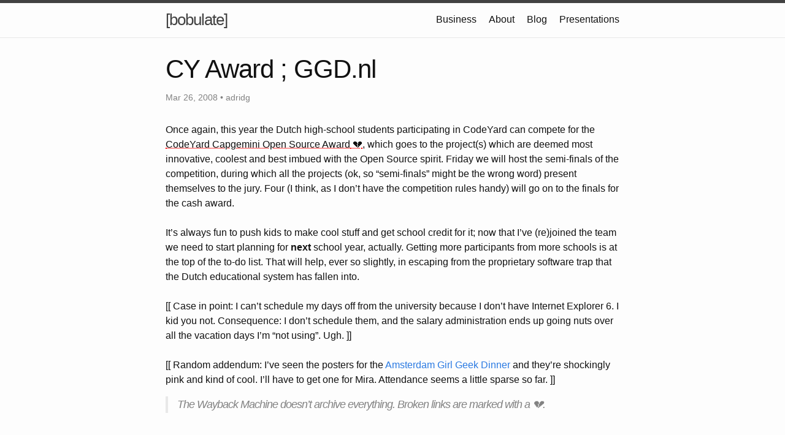

--- FILE ---
content_type: text/html; charset=utf-8
request_url: https://euroquis.nl/historical/2008/03/26/award.html
body_size: 2623
content:
<!DOCTYPE html>
<html lang="en"><head>
  <meta charset="utf-8">
  <meta http-equiv="X-UA-Compatible" content="IE=edge">
  <meta name="viewport" content="width=device-width, initial-scale=1"><!-- Begin Jekyll SEO tag v2.8.0 -->
<title>CY Award ; GGD.nl | [bobulate]</title>
<meta name="generator" content="Jekyll v4.3.1" />
<meta property="og:title" content="CY Award ; GGD.nl" />
<meta name="author" content="adridg" />
<meta property="og:locale" content="en_US" />
<meta name="description" content="Once again, this year the Dutch high-school students participating in CodeYard can compete for the CodeYard Capgemini Open Source Award, which goes to the project(s) which are deemed most innovative, coolest and best imbued with the Open Source spirit. Friday we will host the semi-finals of the competition, during which all the projects (ok, so “semi-finals” might be the wrong word) present themselves to the jury. Four (I think, as I don’t have the competition rules handy) will go on to the finals for the cash award. It’s always fun to push kids to make cool stuff and get school credit for it; now that I’ve (re)joined the team we need to start planning for next school year, actually. Getting more participants from more schools is at the top of the to-do list. That will help, ever so slightly, in escaping from the proprietary software trap that the Dutch educational system has fallen into. [[ Case in point: I can’t schedule my days off from the university because I don’t have Internet Explorer 6. I kid you not. Consequence: I don’t schedule them, and the salary administration ends up going nuts over all the vacation days I’m “not using”. Ugh. ]] [[ Random addendum: I’ve seen the posters for the Amsterdam Girl Geek Dinner and they’re shockingly pink and kind of cool. I’ll have to get one for Mira. Attendance seems a little sparse so far. ]]" />
<meta property="og:description" content="Once again, this year the Dutch high-school students participating in CodeYard can compete for the CodeYard Capgemini Open Source Award, which goes to the project(s) which are deemed most innovative, coolest and best imbued with the Open Source spirit. Friday we will host the semi-finals of the competition, during which all the projects (ok, so “semi-finals” might be the wrong word) present themselves to the jury. Four (I think, as I don’t have the competition rules handy) will go on to the finals for the cash award. It’s always fun to push kids to make cool stuff and get school credit for it; now that I’ve (re)joined the team we need to start planning for next school year, actually. Getting more participants from more schools is at the top of the to-do list. That will help, ever so slightly, in escaping from the proprietary software trap that the Dutch educational system has fallen into. [[ Case in point: I can’t schedule my days off from the university because I don’t have Internet Explorer 6. I kid you not. Consequence: I don’t schedule them, and the salary administration ends up going nuts over all the vacation days I’m “not using”. Ugh. ]] [[ Random addendum: I’ve seen the posters for the Amsterdam Girl Geek Dinner and they’re shockingly pink and kind of cool. I’ll have to get one for Mira. Attendance seems a little sparse so far. ]]" />
<link rel="canonical" href="https://euroquis.nl/historical/2008/03/26/award.html" />
<meta property="og:url" content="https://euroquis.nl/historical/2008/03/26/award.html" />
<meta property="og:site_name" content="[bobulate]" />
<meta property="og:type" content="article" />
<meta property="article:published_time" content="2008-03-26T00:00:00+01:00" />
<meta name="twitter:card" content="summary" />
<meta property="twitter:title" content="CY Award ; GGD.nl" />
<script type="application/ld+json">
{"@context":"https://schema.org","@type":"BlogPosting","author":{"@type":"Person","name":"adridg"},"dateModified":"2008-03-26T00:00:00+01:00","datePublished":"2008-03-26T00:00:00+01:00","description":"Once again, this year the Dutch high-school students participating in CodeYard can compete for the CodeYard Capgemini Open Source Award, which goes to the project(s) which are deemed most innovative, coolest and best imbued with the Open Source spirit. Friday we will host the semi-finals of the competition, during which all the projects (ok, so “semi-finals” might be the wrong word) present themselves to the jury. Four (I think, as I don’t have the competition rules handy) will go on to the finals for the cash award. It’s always fun to push kids to make cool stuff and get school credit for it; now that I’ve (re)joined the team we need to start planning for next school year, actually. Getting more participants from more schools is at the top of the to-do list. That will help, ever so slightly, in escaping from the proprietary software trap that the Dutch educational system has fallen into. [[ Case in point: I can’t schedule my days off from the university because I don’t have Internet Explorer 6. I kid you not. Consequence: I don’t schedule them, and the salary administration ends up going nuts over all the vacation days I’m “not using”. Ugh. ]] [[ Random addendum: I’ve seen the posters for the Amsterdam Girl Geek Dinner and they’re shockingly pink and kind of cool. I’ll have to get one for Mira. Attendance seems a little sparse so far. ]]","headline":"CY Award ; GGD.nl","mainEntityOfPage":{"@type":"WebPage","@id":"https://euroquis.nl/historical/2008/03/26/award.html"},"url":"https://euroquis.nl/historical/2008/03/26/award.html"}</script>
<!-- End Jekyll SEO tag -->
<link rel="stylesheet" href="/assets/main.css">
  <link rel="icon" type="image/png" sizes="32x32" href="/img/favicon-32x32.png">
  <link rel="icon" type="image/png" sizes="16x16" href="/img/favicon-16x16.png"><link type="application/atom+xml" rel="alternate" href="https://euroquis.nl/feed.xml" title="[bobulate]" /></head>
<body><header class="site-header" role="banner">

  <div class="wrapper"><a class="site-title" rel="author" href="/">[bobulate]</a><nav class="site-nav">
        <input type="checkbox" id="nav-trigger" class="nav-trigger" />
        <label for="nav-trigger">
          <span class="menu-icon">
            <svg viewBox="0 0 18 15" width="18px" height="15px">
              <path d="M18,1.484c0,0.82-0.665,1.484-1.484,1.484H1.484C0.665,2.969,0,2.304,0,1.484l0,0C0,0.665,0.665,0,1.484,0 h15.032C17.335,0,18,0.665,18,1.484L18,1.484z M18,7.516C18,8.335,17.335,9,16.516,9H1.484C0.665,9,0,8.335,0,7.516l0,0 c0-0.82,0.665-1.484,1.484-1.484h15.032C17.335,6.031,18,6.696,18,7.516L18,7.516z M18,13.516C18,14.335,17.335,15,16.516,15H1.484 C0.665,15,0,14.335,0,13.516l0,0c0-0.82,0.665-1.483,1.484-1.483h15.032C17.335,12.031,18,12.695,18,13.516L18,13.516z"/>
            </svg>
          </span>
        </label>

        <div class="trigger">
          <a class="page-link" href="https://cnossos.nl/">Business</a><a class="page-link" href="/about/">About</a><a class="page-link" href="/bobulate/">Blog</a><a class="page-link" href="/presentations/">Presentations</a></div>
      </nav></div>
</header>
<main class="page-content" aria-label="Content">
      <div class="wrapper">
        <article class="post h-entry" itemscope itemtype="http://schema.org/BlogPosting">

  <header class="post-header">
    <h1 class="post-title p-name" itemprop="name headline">CY Award ; GGD.nl</h1>
    <p class="post-meta">
      <time class="dt-published" datetime="2008-03-26T00:00:00+01:00" itemprop="datePublished">Mar 26, 2008
      </time>• <span itemprop="author" itemscope itemtype="http://schema.org/Person"><span class="p-author h-card" itemprop="name">adridg</span></span></p>
  </header>

  <div class="post-content e-content" itemprop="articleBody">
    <p>Once again, this year the Dutch high-school students participating in CodeYard can compete for the <span class="broken" href="http://www.codeyard.net/Award2008/">CodeYard Capgemini Open Source Award</span>, which goes to the project(s) which are deemed most innovative, coolest and best imbued with the Open Source spirit. Friday we will host the semi-finals of the competition, during which all the projects (ok, so “semi-finals” might be the wrong word) present themselves to the jury. Four (I think, as I don’t have the competition rules handy) will go on to the finals for the cash award.<br />
<br />
It’s always fun to push kids to make cool stuff and get school credit for it; now that I’ve (re)joined the team we need to start planning for <strong>next</strong> school year, actually. Getting more participants from more schools is at the top of the to-do list. That will help, ever so slightly, in escaping from the proprietary software trap that the Dutch educational system has fallen into.<br />
<br />
[[ Case in point: I can’t schedule my days off from the university because I don’t have Internet Explorer 6. I kid you not. Consequence: I don’t schedule them, and the salary administration ends up going nuts over all the vacation days I’m “not using”. Ugh. ]]<br />
<br />
[[ Random addendum: I’ve seen the posters for the <a href="https://girlgeekdinner.nl/">Amsterdam Girl Geek Dinner</a> and they’re shockingly pink and kind of cool. I’ll have to get one for Mira. Attendance seems a little sparse so far. ]]</p>

<blockquote>
  <p>The Wayback Machine doesn’t archive everything. Broken links are marked with a 💔.</p>
</blockquote>

  </div><a class="u-url" href="/historical/2008/03/26/award.html" hidden></a>
</article>

      </div>
    </main><footer class="site-footer h-card">
  <data class="u-url" href="/"></data>

  <div class="wrapper">

    <h2 class="footer-heading">[bobulate]</h2>

    <div class="footer-col-wrapper">
      <div class="footer-col footer-col-1">
        <ul class="contact-list">
          <li class="p-name">[bobulate]</li><li><a class="u-email" href="mailto:adriaan@euroquis.nl">adriaan@euroquis.nl</a></li></ul>
      </div>

      <div class="footer-col footer-col-2"><ul class="social-media-list"><li><a href="https://github.com/adriaandegroot"><svg class="svg-icon"><use xlink:href="/assets/minima-social-icons.svg#github"></use></svg> <span class="username">adriaandegroot</span></a></li><li><a href="https://www.linkedin.com/in/adriaandegroot"><svg class="svg-icon"><use xlink:href="/assets/minima-social-icons.svg#linkedin"></use></svg> <span class="username">adriaandegroot</span></a></li><li><a  href="https://fosstodon.org/@kdedude" rel="me" ><svg class="svg-icon"><use xlink:href="/assets/minima-social-icons.svg#mastodon"></use></svg> <span class="username">kdedude</span></a></li></ul>
</div>

      <div class="footer-col footer-col-3">
        <p>My personal site of programming, C++, baking, KDE and FreeBSD things.</p>
      </div>
    </div>

  </div>

</footer>
</body>

</html>
